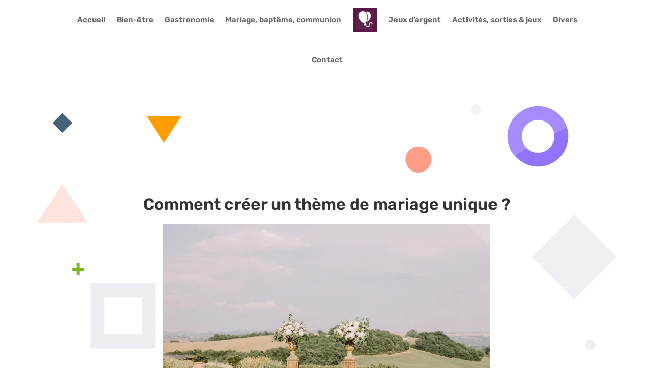

--- FILE ---
content_type: text/css
request_url: https://www.amusons-nous.fr/wp-content/et-cache/1004/et-core-unified-tb-947-tb-818-tb-813-1004.min.css?ver=1765407105
body_size: 2325
content:
.et_pb_section_0_tb_header.et_pb_section{padding-top:0px;padding-bottom:0px;margin-top:0px;margin-bottom:0px}.et_pb_row_0_tb_header.et_pb_row{padding-top:0px!important;padding-bottom:0px!important;margin-top:0px!important;margin-bottom:0px!important;padding-top:0px;padding-bottom:0px}.et_pb_menu_0_tb_header.et_pb_menu ul li a{font-family:'Rubik',Helvetica,Arial,Lucida,sans-serif;font-weight:600;font-size:15px;line-height:1.1em}.et_pb_menu_0_tb_header.et_pb_menu{background-color:#ffffff}.et_pb_menu_0_tb_header.et_pb_menu .nav li ul,.et_pb_menu_0_tb_header.et_pb_menu .et_mobile_menu,.et_pb_menu_0_tb_header.et_pb_menu .et_mobile_menu ul{background-color:#ffffff!important}.et_pb_menu_0_tb_header .et_pb_menu_inner_container>.et_pb_menu__logo-wrap,.et_pb_menu_0_tb_header .et_pb_menu__logo-slot{width:auto;max-width:100%}.et_pb_menu_0_tb_header .et_pb_menu_inner_container>.et_pb_menu__logo-wrap .et_pb_menu__logo img,.et_pb_menu_0_tb_header .et_pb_menu__logo-slot .et_pb_menu__logo-wrap img{height:auto;max-height:none}.et_pb_menu_0_tb_header .mobile_nav .mobile_menu_bar:before,.et_pb_menu_0_tb_header .et_pb_menu__icon.et_pb_menu__search-button,.et_pb_menu_0_tb_header .et_pb_menu__icon.et_pb_menu__close-search-button,.et_pb_menu_0_tb_header .et_pb_menu__icon.et_pb_menu__cart-button{color:#7EBEC5}.et_pb_section_0_tb_body.section_has_divider.et_pb_top_divider .et_pb_top_inside_divider{background-image:url([data-uri]);background-size:cover;background-position:center top;top:0;height:100%;z-index:10;transform:scale(1,1)}.et_pb_fullwidth_post_title_0_tb_body .et_pb_title_container h1.entry-title,.et_pb_fullwidth_post_title_0_tb_body .et_pb_title_container h2.entry-title,.et_pb_fullwidth_post_title_0_tb_body .et_pb_title_container h3.entry-title,.et_pb_fullwidth_post_title_0_tb_body .et_pb_title_container h4.entry-title,.et_pb_fullwidth_post_title_0_tb_body .et_pb_title_container h5.entry-title,.et_pb_fullwidth_post_title_0_tb_body .et_pb_title_container h6.entry-title{font-family:'Rubik',Helvetica,Arial,Lucida,sans-serif;font-weight:600;font-size:32px;text-align:center}.et_pb_fullwidth_post_title_0_tb_body,.et_pb_fullwidth_post_title_0_tb_body.et_pb_featured_bg{background-image:url(https://www.amusons-nous.fr/wp-content/uploads/shapes-bg-color.png)}.et_pb_fullwidth_section .et_pb_fullwidth_post_title_0_tb_body.et_pb_post_title{padding-top:228px!important;padding-bottom:228px!important}.et_pb_fullwidth_post_title_0_tb_body .et_pb_title_featured_container img{height:auto;max-height:none}.et_pb_section_1_tb_body.et_pb_section,.et_pb_section_2_tb_body.et_pb_section,.et_pb_section_3_tb_body.et_pb_section{padding-top:0px;padding-bottom:0px;margin-top:0px;margin-bottom:0px}.et_pb_row_0_tb_body.et_pb_row{padding-top:1px!important;padding-bottom:1px!important;margin-top:0px!important;margin-bottom:0px!important;padding-top:1px;padding-bottom:1px}.lwp_divi_breadcrumbs_0_tb_body .lwp-breadcrumbs a,.lwp_divi_breadcrumbs_0_tb_body .lwp-breadcrumbs .separator{color:#9273ff}.et_pb_row_1_tb_body.et_pb_row{padding-top:0px!important;padding-bottom:0px!important;margin-top:0px!important;margin-bottom:0px!important;padding-top:0px;padding-bottom:0px}.et_pb_post_content_0_tb_body{font-family:'Rubik',Helvetica,Arial,Lucida,sans-serif;padding-top:0px;padding-bottom:0px;margin-top:0px;margin-bottom:0px}.et_pb_post_content_0_tb_body.et_pb_post_content a{color:#9273ff!important}.et_pb_post_content_0_tb_body a,.et_pb_post_content_0_tb_body ul li,.et_pb_post_content_0_tb_body ol,.et_pb_post_content_0_tb_body h1,.et_pb_post_content_0_tb_body h2,.et_pb_post_content_0_tb_body h3,.et_pb_post_content_0_tb_body h4,.et_pb_post_content_0_tb_body h5,.et_pb_post_content_0_tb_body h6{font-family:'Rubik',Helvetica,Arial,Lucida,sans-serif}.et_pb_post_slider_0_tb_body.et_pb_slider,.et_pb_post_slider_0_tb_body.et_pb_slider.et_pb_bg_layout_dark{background-color:#7EBEC5}.et_pb_post_slider_0_tb_body .et_pb_post_slide-1039{background-image:url(https://www.amusons-nous.fr/wp-content/uploads/cropped-view-of-man-putting-wedding-ring-on-finger-on-woman-while-making-marriage-proposal-in-plane.jpg);background-color:#7EBEC5}.et_pb_post_slider_0_tb_body .et_pb_post_slide-779{background-image:url(https://www.amusons-nous.fr/wp-content/uploads/back-view-of-wedding-couple-standing-on-beach-with-wedding-bouquet-and-looking-at-sea.jpg);background-color:#7EBEC5}.et_pb_post_slider_0_tb_body .et_pb_post_slide-755{background-image:url(https://www.amusons-nous.fr/wp-content/uploads/buffet-mariage.jpg);background-color:#7EBEC5}.et_pb_post_slider_0_tb_body .et_pb_post_slide-730{background-image:url(https://www.amusons-nous.fr/wp-content/uploads/traiteur-mariage-06.jpg);background-color:#7EBEC5}.et_pb_post_slider_0_tb_body .et_pb_post_slide-646{background-image:url(https://www.amusons-nous.fr/wp-content/uploads/decoration-evjf.jpg);background-color:#7EBEC5}.et_pb_post_slider_0_tb_body .et_pb_post_slide-641{background-image:url(https://www.amusons-nous.fr/wp-content/uploads/organisateur-mariage-cle-en-main.jpg);background-color:#7EBEC5}.et_pb_post_slider_0_tb_body .et_pb_post_slide-521{background-image:url(https://www.amusons-nous.fr/wp-content/uploads/photobooth-animation-mariage.jpeg);background-color:#7EBEC5}.et_pb_post_slider_0_tb_body .et_pb_post_slide-481{background-image:url(https://www.amusons-nous.fr/wp-content/uploads/bapteme-1.jpg);background-color:#7EBEC5}.et_pb_post_slider_0_tb_body .et_pb_post_slide-373{background-image:url(https://www.amusons-nous.fr/wp-content/uploads/mariage-basket.jpg);background-color:#7EBEC5}.et_pb_post_slider_0_tb_body .et_pb_post_slide-295{background-image:url(https://www.amusons-nous.fr/wp-content/uploads/chapiteau-mariage.jpg);background-color:#7EBEC5}.et_pb_post_slider_0_tb_body .et_pb_post_slide-244,.et_pb_post_slider_0_tb_body .et_pb_post_slide-371{background-image:url(https://www.amusons-nous.fr/wp-content/uploads/mariage-magic.jpg);background-color:#7EBEC5}.et_pb_post_slider_0_tb_body .et_pb_post_slide-370{background-image:url(https://www.amusons-nous.fr/wp-content/uploads/joie.jpg);background-color:#7EBEC5}.et_pb_post_slider_0_tb_body .et_pb_post_slide-57{background-image:url(https://www.amusons-nous.fr/wp-content/uploads/carton-enveloppe-et-typographie-doivent-etre-en-harmonie.jpeg);background-color:#7EBEC5}.et_pb_post_slider_0_tb_body .et_pb_post_slide-48{background-image:url(https://www.amusons-nous.fr/wp-content/uploads/Fotolia_55376847_Subscription_XL-1.jpg);background-color:#7EBEC5}.et_pb_post_slider_0_tb_body .et_pb_post_slide-335{background-image:url(https://www.amusons-nous.fr/wp-content/uploads/mariage9.jpg);background-color:#7EBEC5}.et_pb_post_slider_0_tb_body .et_pb_post_slide-336{background-image:url(https://www.amusons-nous.fr/wp-content/uploads/mariage8.jpg);background-color:#7EBEC5}.et_pb_post_slider_0_tb_body .et_pb_post_slide-337{background-image:url(https://www.amusons-nous.fr/wp-content/uploads/maries.jpg);background-color:#7EBEC5}.et_pb_post_slider_0_tb_body .et_pb_post_slide-372{background-image:url(https://www.amusons-nous.fr/wp-content/uploads/mariage-cout.jpg);background-color:#7EBEC5}.et_pb_fullwidth_post_title_0_tb_body img{width:50%;margin:1% 25%}.et_pb_fullwidth_post_title_0_tb_body img{width:50%;margin:1% 25%}.et_pb_section_0_tb_footer.et_pb_section{padding-bottom:0px;background-color:#e9eff3!important}